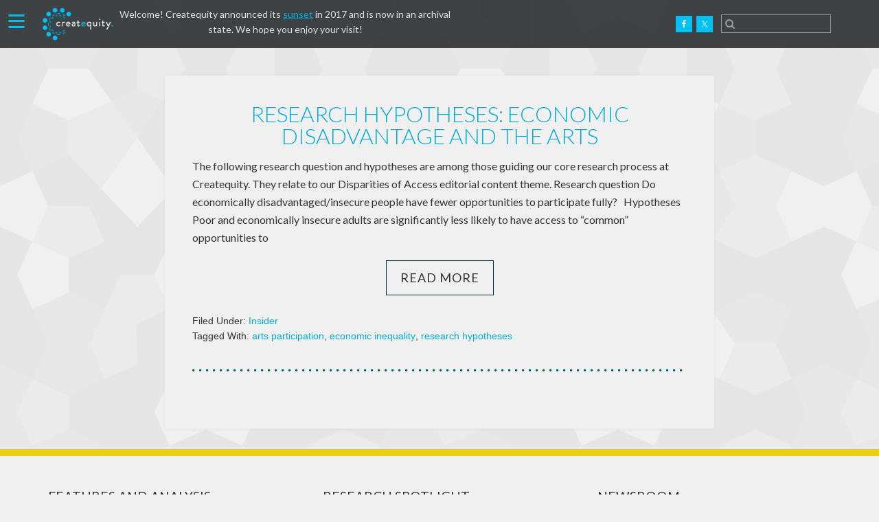

--- FILE ---
content_type: text/html; charset=UTF-8
request_url: https://createquity.com/tag/research-hypotheses/
body_size: 10392
content:
<!DOCTYPE html>
<html lang="en-US" prefix="og: http://ogp.me/ns#" id="html">
<head >
<meta charset="UTF-8" />
		<meta name="robots" content="noindex" />
		<meta name="viewport" content="width=device-width, initial-scale=1" />
<title>research hypotheses</title>
<meta name='robots' content='max-image-preview:large' />

			<style type="text/css">
				.slide-excerpt { width: 50%; }
				.slide-excerpt { bottom: 0; }
				.slide-excerpt { right: 0; }
				.flexslider { max-width: 1920px; max-height: 763px; }
				.slide-image { max-height: 763px; }
			</style><link rel='dns-prefetch' href='//fonts.googleapis.com' />
<link rel='dns-prefetch' href='//netdna.bootstrapcdn.com' />
<link rel="alternate" type="application/rss+xml" title="Createquity. &raquo; Feed" href="https://createquity.com/feed/" />
<link rel="alternate" type="application/rss+xml" title="Createquity. &raquo; Comments Feed" href="https://createquity.com/comments/feed/" />
<link rel="alternate" type="application/rss+xml" title="Createquity. &raquo; research hypotheses Tag Feed" href="https://createquity.com/tag/research-hypotheses/feed/" />
<link rel="canonical" href="https://createquity.com/tag/research-hypotheses/" />
		<!-- This site uses the Google Analytics by MonsterInsights plugin v9.11.1 - Using Analytics tracking - https://www.monsterinsights.com/ -->
		<!-- Note: MonsterInsights is not currently configured on this site. The site owner needs to authenticate with Google Analytics in the MonsterInsights settings panel. -->
					<!-- No tracking code set -->
				<!-- / Google Analytics by MonsterInsights -->
		<style id='wp-img-auto-sizes-contain-inline-css' type='text/css'>
img:is([sizes=auto i],[sizes^="auto," i]){contain-intrinsic-size:3000px 1500px}
/*# sourceURL=wp-img-auto-sizes-contain-inline-css */
</style>
<link rel='stylesheet' id='createquity-theme-css' href='https://createquity.com/wp-content/themes/minimum-pro/style.css?ver=1643056783' type='text/css' media='all' />
<style id='wp-emoji-styles-inline-css' type='text/css'>

	img.wp-smiley, img.emoji {
		display: inline !important;
		border: none !important;
		box-shadow: none !important;
		height: 1em !important;
		width: 1em !important;
		margin: 0 0.07em !important;
		vertical-align: -0.1em !important;
		background: none !important;
		padding: 0 !important;
	}
/*# sourceURL=wp-emoji-styles-inline-css */
</style>
<style id='wp-block-library-inline-css' type='text/css'>
:root{--wp-block-synced-color:#7a00df;--wp-block-synced-color--rgb:122,0,223;--wp-bound-block-color:var(--wp-block-synced-color);--wp-editor-canvas-background:#ddd;--wp-admin-theme-color:#007cba;--wp-admin-theme-color--rgb:0,124,186;--wp-admin-theme-color-darker-10:#006ba1;--wp-admin-theme-color-darker-10--rgb:0,107,160.5;--wp-admin-theme-color-darker-20:#005a87;--wp-admin-theme-color-darker-20--rgb:0,90,135;--wp-admin-border-width-focus:2px}@media (min-resolution:192dpi){:root{--wp-admin-border-width-focus:1.5px}}.wp-element-button{cursor:pointer}:root .has-very-light-gray-background-color{background-color:#eee}:root .has-very-dark-gray-background-color{background-color:#313131}:root .has-very-light-gray-color{color:#eee}:root .has-very-dark-gray-color{color:#313131}:root .has-vivid-green-cyan-to-vivid-cyan-blue-gradient-background{background:linear-gradient(135deg,#00d084,#0693e3)}:root .has-purple-crush-gradient-background{background:linear-gradient(135deg,#34e2e4,#4721fb 50%,#ab1dfe)}:root .has-hazy-dawn-gradient-background{background:linear-gradient(135deg,#faaca8,#dad0ec)}:root .has-subdued-olive-gradient-background{background:linear-gradient(135deg,#fafae1,#67a671)}:root .has-atomic-cream-gradient-background{background:linear-gradient(135deg,#fdd79a,#004a59)}:root .has-nightshade-gradient-background{background:linear-gradient(135deg,#330968,#31cdcf)}:root .has-midnight-gradient-background{background:linear-gradient(135deg,#020381,#2874fc)}:root{--wp--preset--font-size--normal:16px;--wp--preset--font-size--huge:42px}.has-regular-font-size{font-size:1em}.has-larger-font-size{font-size:2.625em}.has-normal-font-size{font-size:var(--wp--preset--font-size--normal)}.has-huge-font-size{font-size:var(--wp--preset--font-size--huge)}.has-text-align-center{text-align:center}.has-text-align-left{text-align:left}.has-text-align-right{text-align:right}.has-fit-text{white-space:nowrap!important}#end-resizable-editor-section{display:none}.aligncenter{clear:both}.items-justified-left{justify-content:flex-start}.items-justified-center{justify-content:center}.items-justified-right{justify-content:flex-end}.items-justified-space-between{justify-content:space-between}.screen-reader-text{border:0;clip-path:inset(50%);height:1px;margin:-1px;overflow:hidden;padding:0;position:absolute;width:1px;word-wrap:normal!important}.screen-reader-text:focus{background-color:#ddd;clip-path:none;color:#444;display:block;font-size:1em;height:auto;left:5px;line-height:normal;padding:15px 23px 14px;text-decoration:none;top:5px;width:auto;z-index:100000}html :where(.has-border-color){border-style:solid}html :where([style*=border-top-color]){border-top-style:solid}html :where([style*=border-right-color]){border-right-style:solid}html :where([style*=border-bottom-color]){border-bottom-style:solid}html :where([style*=border-left-color]){border-left-style:solid}html :where([style*=border-width]){border-style:solid}html :where([style*=border-top-width]){border-top-style:solid}html :where([style*=border-right-width]){border-right-style:solid}html :where([style*=border-bottom-width]){border-bottom-style:solid}html :where([style*=border-left-width]){border-left-style:solid}html :where(img[class*=wp-image-]){height:auto;max-width:100%}:where(figure){margin:0 0 1em}html :where(.is-position-sticky){--wp-admin--admin-bar--position-offset:var(--wp-admin--admin-bar--height,0px)}@media screen and (max-width:600px){html :where(.is-position-sticky){--wp-admin--admin-bar--position-offset:0px}}

/*# sourceURL=wp-block-library-inline-css */
</style><style id='global-styles-inline-css' type='text/css'>
:root{--wp--preset--aspect-ratio--square: 1;--wp--preset--aspect-ratio--4-3: 4/3;--wp--preset--aspect-ratio--3-4: 3/4;--wp--preset--aspect-ratio--3-2: 3/2;--wp--preset--aspect-ratio--2-3: 2/3;--wp--preset--aspect-ratio--16-9: 16/9;--wp--preset--aspect-ratio--9-16: 9/16;--wp--preset--color--black: #000000;--wp--preset--color--cyan-bluish-gray: #abb8c3;--wp--preset--color--white: #ffffff;--wp--preset--color--pale-pink: #f78da7;--wp--preset--color--vivid-red: #cf2e2e;--wp--preset--color--luminous-vivid-orange: #ff6900;--wp--preset--color--luminous-vivid-amber: #fcb900;--wp--preset--color--light-green-cyan: #7bdcb5;--wp--preset--color--vivid-green-cyan: #00d084;--wp--preset--color--pale-cyan-blue: #8ed1fc;--wp--preset--color--vivid-cyan-blue: #0693e3;--wp--preset--color--vivid-purple: #9b51e0;--wp--preset--gradient--vivid-cyan-blue-to-vivid-purple: linear-gradient(135deg,rgb(6,147,227) 0%,rgb(155,81,224) 100%);--wp--preset--gradient--light-green-cyan-to-vivid-green-cyan: linear-gradient(135deg,rgb(122,220,180) 0%,rgb(0,208,130) 100%);--wp--preset--gradient--luminous-vivid-amber-to-luminous-vivid-orange: linear-gradient(135deg,rgb(252,185,0) 0%,rgb(255,105,0) 100%);--wp--preset--gradient--luminous-vivid-orange-to-vivid-red: linear-gradient(135deg,rgb(255,105,0) 0%,rgb(207,46,46) 100%);--wp--preset--gradient--very-light-gray-to-cyan-bluish-gray: linear-gradient(135deg,rgb(238,238,238) 0%,rgb(169,184,195) 100%);--wp--preset--gradient--cool-to-warm-spectrum: linear-gradient(135deg,rgb(74,234,220) 0%,rgb(151,120,209) 20%,rgb(207,42,186) 40%,rgb(238,44,130) 60%,rgb(251,105,98) 80%,rgb(254,248,76) 100%);--wp--preset--gradient--blush-light-purple: linear-gradient(135deg,rgb(255,206,236) 0%,rgb(152,150,240) 100%);--wp--preset--gradient--blush-bordeaux: linear-gradient(135deg,rgb(254,205,165) 0%,rgb(254,45,45) 50%,rgb(107,0,62) 100%);--wp--preset--gradient--luminous-dusk: linear-gradient(135deg,rgb(255,203,112) 0%,rgb(199,81,192) 50%,rgb(65,88,208) 100%);--wp--preset--gradient--pale-ocean: linear-gradient(135deg,rgb(255,245,203) 0%,rgb(182,227,212) 50%,rgb(51,167,181) 100%);--wp--preset--gradient--electric-grass: linear-gradient(135deg,rgb(202,248,128) 0%,rgb(113,206,126) 100%);--wp--preset--gradient--midnight: linear-gradient(135deg,rgb(2,3,129) 0%,rgb(40,116,252) 100%);--wp--preset--font-size--small: 13px;--wp--preset--font-size--medium: 20px;--wp--preset--font-size--large: 36px;--wp--preset--font-size--x-large: 42px;--wp--preset--spacing--20: 0.44rem;--wp--preset--spacing--30: 0.67rem;--wp--preset--spacing--40: 1rem;--wp--preset--spacing--50: 1.5rem;--wp--preset--spacing--60: 2.25rem;--wp--preset--spacing--70: 3.38rem;--wp--preset--spacing--80: 5.06rem;--wp--preset--shadow--natural: 6px 6px 9px rgba(0, 0, 0, 0.2);--wp--preset--shadow--deep: 12px 12px 50px rgba(0, 0, 0, 0.4);--wp--preset--shadow--sharp: 6px 6px 0px rgba(0, 0, 0, 0.2);--wp--preset--shadow--outlined: 6px 6px 0px -3px rgb(255, 255, 255), 6px 6px rgb(0, 0, 0);--wp--preset--shadow--crisp: 6px 6px 0px rgb(0, 0, 0);}:where(.is-layout-flex){gap: 0.5em;}:where(.is-layout-grid){gap: 0.5em;}body .is-layout-flex{display: flex;}.is-layout-flex{flex-wrap: wrap;align-items: center;}.is-layout-flex > :is(*, div){margin: 0;}body .is-layout-grid{display: grid;}.is-layout-grid > :is(*, div){margin: 0;}:where(.wp-block-columns.is-layout-flex){gap: 2em;}:where(.wp-block-columns.is-layout-grid){gap: 2em;}:where(.wp-block-post-template.is-layout-flex){gap: 1.25em;}:where(.wp-block-post-template.is-layout-grid){gap: 1.25em;}.has-black-color{color: var(--wp--preset--color--black) !important;}.has-cyan-bluish-gray-color{color: var(--wp--preset--color--cyan-bluish-gray) !important;}.has-white-color{color: var(--wp--preset--color--white) !important;}.has-pale-pink-color{color: var(--wp--preset--color--pale-pink) !important;}.has-vivid-red-color{color: var(--wp--preset--color--vivid-red) !important;}.has-luminous-vivid-orange-color{color: var(--wp--preset--color--luminous-vivid-orange) !important;}.has-luminous-vivid-amber-color{color: var(--wp--preset--color--luminous-vivid-amber) !important;}.has-light-green-cyan-color{color: var(--wp--preset--color--light-green-cyan) !important;}.has-vivid-green-cyan-color{color: var(--wp--preset--color--vivid-green-cyan) !important;}.has-pale-cyan-blue-color{color: var(--wp--preset--color--pale-cyan-blue) !important;}.has-vivid-cyan-blue-color{color: var(--wp--preset--color--vivid-cyan-blue) !important;}.has-vivid-purple-color{color: var(--wp--preset--color--vivid-purple) !important;}.has-black-background-color{background-color: var(--wp--preset--color--black) !important;}.has-cyan-bluish-gray-background-color{background-color: var(--wp--preset--color--cyan-bluish-gray) !important;}.has-white-background-color{background-color: var(--wp--preset--color--white) !important;}.has-pale-pink-background-color{background-color: var(--wp--preset--color--pale-pink) !important;}.has-vivid-red-background-color{background-color: var(--wp--preset--color--vivid-red) !important;}.has-luminous-vivid-orange-background-color{background-color: var(--wp--preset--color--luminous-vivid-orange) !important;}.has-luminous-vivid-amber-background-color{background-color: var(--wp--preset--color--luminous-vivid-amber) !important;}.has-light-green-cyan-background-color{background-color: var(--wp--preset--color--light-green-cyan) !important;}.has-vivid-green-cyan-background-color{background-color: var(--wp--preset--color--vivid-green-cyan) !important;}.has-pale-cyan-blue-background-color{background-color: var(--wp--preset--color--pale-cyan-blue) !important;}.has-vivid-cyan-blue-background-color{background-color: var(--wp--preset--color--vivid-cyan-blue) !important;}.has-vivid-purple-background-color{background-color: var(--wp--preset--color--vivid-purple) !important;}.has-black-border-color{border-color: var(--wp--preset--color--black) !important;}.has-cyan-bluish-gray-border-color{border-color: var(--wp--preset--color--cyan-bluish-gray) !important;}.has-white-border-color{border-color: var(--wp--preset--color--white) !important;}.has-pale-pink-border-color{border-color: var(--wp--preset--color--pale-pink) !important;}.has-vivid-red-border-color{border-color: var(--wp--preset--color--vivid-red) !important;}.has-luminous-vivid-orange-border-color{border-color: var(--wp--preset--color--luminous-vivid-orange) !important;}.has-luminous-vivid-amber-border-color{border-color: var(--wp--preset--color--luminous-vivid-amber) !important;}.has-light-green-cyan-border-color{border-color: var(--wp--preset--color--light-green-cyan) !important;}.has-vivid-green-cyan-border-color{border-color: var(--wp--preset--color--vivid-green-cyan) !important;}.has-pale-cyan-blue-border-color{border-color: var(--wp--preset--color--pale-cyan-blue) !important;}.has-vivid-cyan-blue-border-color{border-color: var(--wp--preset--color--vivid-cyan-blue) !important;}.has-vivid-purple-border-color{border-color: var(--wp--preset--color--vivid-purple) !important;}.has-vivid-cyan-blue-to-vivid-purple-gradient-background{background: var(--wp--preset--gradient--vivid-cyan-blue-to-vivid-purple) !important;}.has-light-green-cyan-to-vivid-green-cyan-gradient-background{background: var(--wp--preset--gradient--light-green-cyan-to-vivid-green-cyan) !important;}.has-luminous-vivid-amber-to-luminous-vivid-orange-gradient-background{background: var(--wp--preset--gradient--luminous-vivid-amber-to-luminous-vivid-orange) !important;}.has-luminous-vivid-orange-to-vivid-red-gradient-background{background: var(--wp--preset--gradient--luminous-vivid-orange-to-vivid-red) !important;}.has-very-light-gray-to-cyan-bluish-gray-gradient-background{background: var(--wp--preset--gradient--very-light-gray-to-cyan-bluish-gray) !important;}.has-cool-to-warm-spectrum-gradient-background{background: var(--wp--preset--gradient--cool-to-warm-spectrum) !important;}.has-blush-light-purple-gradient-background{background: var(--wp--preset--gradient--blush-light-purple) !important;}.has-blush-bordeaux-gradient-background{background: var(--wp--preset--gradient--blush-bordeaux) !important;}.has-luminous-dusk-gradient-background{background: var(--wp--preset--gradient--luminous-dusk) !important;}.has-pale-ocean-gradient-background{background: var(--wp--preset--gradient--pale-ocean) !important;}.has-electric-grass-gradient-background{background: var(--wp--preset--gradient--electric-grass) !important;}.has-midnight-gradient-background{background: var(--wp--preset--gradient--midnight) !important;}.has-small-font-size{font-size: var(--wp--preset--font-size--small) !important;}.has-medium-font-size{font-size: var(--wp--preset--font-size--medium) !important;}.has-large-font-size{font-size: var(--wp--preset--font-size--large) !important;}.has-x-large-font-size{font-size: var(--wp--preset--font-size--x-large) !important;}
/*# sourceURL=global-styles-inline-css */
</style>

<style id='classic-theme-styles-inline-css' type='text/css'>
/*! This file is auto-generated */
.wp-block-button__link{color:#fff;background-color:#32373c;border-radius:9999px;box-shadow:none;text-decoration:none;padding:calc(.667em + 2px) calc(1.333em + 2px);font-size:1.125em}.wp-block-file__button{background:#32373c;color:#fff;text-decoration:none}
/*# sourceURL=/wp-includes/css/classic-themes.min.css */
</style>
<link rel='stylesheet' id='crp-style-text-only-css' href='https://createquity.com/wp-content/plugins/contextual-related-posts/css/text-only.min.css?ver=4.1.0' type='text/css' media='all' />
<link rel='stylesheet' id='dashicons-css' href='https://createquity.com/wp-includes/css/dashicons.min.css?ver=6.9' type='text/css' media='all' />
<link rel='stylesheet' id='minimum-google-fonts-css' href='//fonts.googleapis.com/css?family=Lustria%7CLato%3A400%2C400italic%2C300%2C700%2C900&#038;ver=1643056783' type='text/css' media='all' />
<link rel='stylesheet' id='main-stylesheet-css' href='https://createquity.com/wp-content/themes/minimum-pro/css/custom.css?ver=1643056783' type='text/css' media='all' />
<link rel='stylesheet' id='font-awesome-css' href='//netdna.bootstrapcdn.com/font-awesome/4.0.3/css/font-awesome.css?ver=6.9' type='text/css' media='all' />
<link rel='stylesheet' id='simple-social-icons-font-css' href='https://createquity.com/wp-content/plugins/simple-social-icons/css/style.css?ver=4.0.0' type='text/css' media='all' />
<link rel='stylesheet' id='otw-shortcode-general_foundicons-css' href='https://createquity.com/wp-content/plugins/buttons-shortcode-and-widget/include/otw_components/otw_shortcode/css/general_foundicons.css?ver=6.9' type='text/css' media='all' />
<link rel='stylesheet' id='otw-shortcode-social_foundicons-css' href='https://createquity.com/wp-content/plugins/buttons-shortcode-and-widget/include/otw_components/otw_shortcode/css/social_foundicons.css?ver=6.9' type='text/css' media='all' />
<link rel='stylesheet' id='otw-shortcode-css' href='https://createquity.com/wp-content/plugins/buttons-shortcode-and-widget/include/otw_components/otw_shortcode/css/otw_shortcode.css?ver=6.9' type='text/css' media='all' />
<link rel='stylesheet' id='slider_styles-css' href='https://createquity.com/wp-content/plugins/genesis-responsive-slider/assets/style.css?ver=1.0.1' type='text/css' media='all' />
<script type="text/javascript" src="https://createquity.com/wp-includes/js/jquery/jquery.min.js?ver=3.7.1" id="jquery-core-js"></script>
<script type="text/javascript" src="https://createquity.com/wp-includes/js/jquery/jquery-migrate.min.js?ver=3.4.1" id="jquery-migrate-js"></script>
<link rel="https://api.w.org/" href="https://createquity.com/wp-json/" /><link rel="alternate" title="JSON" type="application/json" href="https://createquity.com/wp-json/wp/v2/tags/787" /><link rel="EditURI" type="application/rsd+xml" title="RSD" href="https://createquity.com/xmlrpc.php?rsd" />
<meta name="framework" content="Alkivia Framework 0.8" />
<link rel="icon" href="http://createquity.com/wp-content/uploads/2014/10/createquity-favicon.png" />
<style type="text/css" id="custom-background-css">
body.custom-background { background-image: url("https://createquity.com/wp-content/uploads/2014/09/congruent_pentagon_gray.jpg"); background-position: left top; background-size: auto; background-repeat: repeat; background-attachment: scroll; }
</style>
	
<!-- WordPress Facebook Open Graph protocol plugin (WPFBOGP v2.0.13) http://rynoweb.com/wordpress-plugins/ -->
<meta property="fb:admins" content="303565"/>
<meta property="og:url" content="https://createquity.com/tag/research-hypotheses/"/>
<meta property="og:title" content="Research Hypotheses: Economic Disadvantage and the Arts"/>
<meta property="og:site_name" content="Createquity."/>
<meta property="og:description" content="The most important issues in the arts...and what we can do about them."/>
<meta property="og:type" content="website"/>
<!-- There is not an image here as you haven't set a default image in the plugin settings! -->
<meta property="og:locale" content="en_us"/>
<!-- // end wpfbogp -->
</head>
<body class="archive tag tag-research-hypotheses tag-787 custom-background wp-theme-genesis wp-child-theme-minimum-pro metaslider-plugin custom-header full-width-content genesis-breadcrumbs-hidden genesis-footer-widgets-visible" itemscope itemtype="https://schema.org/WebPage"><div class="utility-bar"><div class="wrap"><section id="custom_html-2" class="widget_text widget widget_custom_html"><div class="widget_text widget-wrap"><div class="textwidget custom-html-widget">Welcome! Createquity announced its <a href="https://createquity.com/2017/10/a-milestone-and-a-sunset-for-createquity/">sunset</a> in 2017 and is now in an archival state. We hope you enjoy your visit!</div></div></section>
</div></div><div class="site-container"><header class="site-header" itemscope itemtype="https://schema.org/WPHeader"><div class="wrap"><div class="header-left"><section id="nav_menu-4" class="widget widget_nav_menu"><div class="widget-wrap"><div class="menu-main-container"><ul id="menu-main" class="menu"><li id="menu-item-6874" class="menu-item menu-item-type-post_type menu-item-object-page menu-item-has-children menu-item-6874"><a href="https://createquity.com/about/" itemprop="url">About</a>
<ul class="sub-menu">
	<li id="menu-item-10553" class="menu-item menu-item-type-post_type menu-item-object-page menu-item-10553"><a href="https://createquity.com/about/our-research-approach/" itemprop="url">Research Approach</a></li>
	<li id="menu-item-10552" class="menu-item menu-item-type-post_type menu-item-object-page menu-item-10552"><a href="https://createquity.com/about/a-healthy-arts-ecosystem/" itemprop="url">Arts Ecosystem</a></li>
</ul>
</li>
<li id="menu-item-6982" class="menu-item menu-item-type-custom menu-item-object-custom menu-item-has-children menu-item-6982"><a href="#" itemprop="url">Explore In Depth</a>
<ul class="sub-menu">
	<li id="menu-item-10486" class="menu-item menu-item-type-post_type menu-item-object-issues menu-item-10486"><a href="https://createquity.com/issue/careers/" itemprop="url">Arts Careers</a></li>
	<li id="menu-item-10485" class="menu-item menu-item-type-post_type menu-item-object-issues menu-item-10485"><a href="https://createquity.com/issue/participation/" itemprop="url">Arts Participation</a></li>
	<li id="menu-item-10509" class="menu-item menu-item-type-post_type menu-item-object-issues menu-item-10509"><a href="https://createquity.com/issue/benefits/" itemprop="url">Benefits of the Arts</a></li>
	<li id="menu-item-10484" class="menu-item menu-item-type-post_type menu-item-object-issues menu-item-10484"><a href="https://createquity.com/issue/equity/" itemprop="url">Cultural Equity</a></li>
</ul>
</li>
<li id="menu-item-6964" class="menu-item menu-item-type-taxonomy menu-item-object-category menu-item-6964"><a href="https://createquity.com/category/features/" itemprop="url">Features</a></li>
<li id="menu-item-10554" class="menu-item menu-item-type-custom menu-item-object-custom menu-item-has-children menu-item-10554"><a href="#" itemprop="url">Special Projects</a>
<ul class="sub-menu">
	<li id="menu-item-10557" class="menu-item menu-item-type-post_type menu-item-object-post menu-item-10557"><a href="https://createquity.com/2017/07/new-free-resource-arts-faculty-students-higheredu/" itemprop="url">Resource Guide</a></li>
	<li id="menu-item-10555" class="menu-item menu-item-type-post_type menu-item-object-page menu-item-10555"><a href="https://createquity.com/arts-research-prize/" itemprop="url">Arts Research Prize</a></li>
	<li id="menu-item-10556" class="menu-item menu-item-type-post_type menu-item-object-page menu-item-10556"><a href="https://createquity.com/arts-policy-library/" itemprop="url">Arts Policy Library</a></li>
	<li id="menu-item-10558" class="menu-item menu-item-type-custom menu-item-object-custom menu-item-10558"><a href="https://createquity.com/tag/top-10-arts-policy-stories/" itemprop="url">Top 10 Series</a></li>
</ul>
</li>
<li id="menu-item-6960" class="menu-item menu-item-type-taxonomy menu-item-object-category menu-item-6960"><a href="https://createquity.com/category/newsroom/" itemprop="url">Newsroom</a></li>
<li id="menu-item-6873" class="menu-item menu-item-type-post_type menu-item-object-page current_page_parent menu-item-6873"><a href="https://createquity.com/archives/" itemprop="url">Archive</a></li>
</ul></div></div></section>
</div><div class="title-area"><p class="site-title" itemprop="headline"><a href="https://createquity.com/">Createquity.</a></p></div><div class="widget-area header-widget-area"><section id="simple-social-icons-2" class="widget simple-social-icons"><div class="widget-wrap"><ul class="alignright"><li class="ssi-facebook"><a href="https://www.facebook.com/Createquity" target="_blank" rel="noopener noreferrer"><svg role="img" class="social-facebook" aria-labelledby="social-facebook-2"><title id="social-facebook-2">Facebook</title><use xlink:href="https://createquity.com/wp-content/plugins/simple-social-icons/symbol-defs.svg#social-facebook"></use></svg></a></li><li class="ssi-twitter"><a href="https://twitter.com/createquity" target="_blank" rel="noopener noreferrer"><svg role="img" class="social-twitter" aria-labelledby="social-twitter-2"><title id="social-twitter-2">Twitter</title><use xlink:href="https://createquity.com/wp-content/plugins/simple-social-icons/symbol-defs.svg#social-twitter"></use></svg></a></li></ul></div></section>
<section id="search-3" class="widget widget_search"><div class="widget-wrap"><form class="search-form" method="get" action="https://createquity.com/" role="search" itemprop="potentialAction" itemscope itemtype="https://schema.org/SearchAction"><input class="search-form-input" type="search" name="s" id="searchform-1" placeholder="&#xf002;" itemprop="query-input"><input class="search-form-submit" type="submit" value="Search"><meta content="https://createquity.com/?s={s}" itemprop="target"></form></div></section>
</div></div></header><div class="site-inner"><div class="wrap"><div class="content-sidebar-wrap"><main class="content"><article class="post-7540 post type-post status-publish format-standard category-insider tag-arts-participation tag-economic-inequality tag-research-hypotheses entry" aria-label="Research Hypotheses: Economic Disadvantage and the Arts" itemscope itemtype="https://schema.org/CreativeWork"><header class="entry-header"><h2 class="entry-title" itemprop="headline"><a class="entry-title-link" rel="bookmark" href="https://createquity.com/2015/02/research-hypotheses-economic-disadvantage-and-the-arts/">Research Hypotheses: Economic Disadvantage and the Arts</a></h2>
</header><div class="entry-content" itemprop="text"><p>The following research question and hypotheses are among those guiding our core research process at Createquity. They relate to our Disparities of Access editorial content theme. Research question Do economically disadvantaged/insecure people have fewer opportunities to participate fully?   Hypotheses Poor and economically insecure adults are significantly less likely to have access to &#8220;common&#8221; opportunities to<a href="https://createquity.com/2015/02/research-hypotheses-economic-disadvantage-and-the-arts/" class="read-more">Read&nbsp;More</a></p>
</div><footer class="entry-footer"><p class="entry-meta"><span class="entry-categories">Filed Under: <a href="https://createquity.com/category/insider/" rel="category tag">Insider</a></span> <span class="entry-tags">Tagged With: <a href="https://createquity.com/tag/arts-participation/" rel="tag">arts participation</a>, <a href="https://createquity.com/tag/economic-inequality/" rel="tag">economic inequality</a>, <a href="https://createquity.com/tag/research-hypotheses/" rel="tag">research hypotheses</a></span></p></footer></article></main></div></div></div><div class="footer-widgets"><div class="wrap"><div class="widget-area footer-widgets-1 footer-widget-area"><section id="featured-post-5" class="widget featured-content featuredpost"><div class="widget-wrap"><h4 class="widget-title widgettitle">Features and Analysis</h4>
<article class="post-10601 post type-post status-publish format-standard has-post-thumbnail category-analysis category-features entry" aria-label="Our Recommendations for Arts Researchers (and Those Who Pay Them)"><header class="entry-header"><h2 class="entry-title" itemprop="headline"><a href="https://createquity.com/2017/12/our-recommendations-for-arts-researchers-and-those-who-pay-them/">Our Recommendations for Arts Researchers (and Those Who Pay Them)</a></h2></header></article><article class="post-10526 post type-post status-publish format-standard has-post-thumbnail category-analysis category-features tag-arts-philanthropy tag-arts-policy tag-createquity tag-lessons-learned tag-recommendations entry" aria-label="The Last Word: Our Recommendations for Arts Philanthropists"><header class="entry-header"><h2 class="entry-title" itemprop="headline"><a href="https://createquity.com/2017/12/our-recommendations-for-arts-philanthropists/">The Last Word: Our Recommendations for Arts Philanthropists</a></h2></header></article><article class="post-10346 post type-post status-publish format-standard has-post-thumbnail category-analysis category-features tag-anchor-institutions tag-ballet tag-classical-music tag-cultural-equity tag-diversity tag-essentialism tag-european-culture tag-inclusion tag-justin-laing tag-los-angeles-county-arts-commission tag-mainstream-institutions tag-nyc-department-of-cultural-affairs tag-opera tag-orchestras tag-orchestras-canada tag-racial-equity entry" aria-label="On the Cultural Specificity of Symphony Orchestras"><header class="entry-header"><h2 class="entry-title" itemprop="headline"><a href="https://createquity.com/2017/10/on-the-cultural-specificity-of-symphony-orchestras/">On the Cultural Specificity of Symphony Orchestras</a></h2></header></article><article class="post-9895 post type-post status-publish format-standard has-post-thumbnail category-analysis category-features tag-arts-advocacy tag-corporation-for-public-broadcasting tag-donald-trump tag-government-funding tag-imls tag-military-bands tag-nea tag-neh tag-rural-arts tag-smithsonian tag-survey-of-public-participation-in-the-arts entry" aria-label="Threats to Federal Arts and Culture Funding: What&#8217;s at Stake"><header class="entry-header"><h2 class="entry-title" itemprop="headline"><a href="https://createquity.com/2017/03/threats-to-federal-arts-and-culture-funding-whats-at-stake/">Threats to Federal Arts and Culture Funding: What&#8217;s at Stake</a></h2></header></article><p class="more-from-category"><a href="https://createquity.com/category/features/" title="Features">More Feature Articles</a></p></div></section>
</div><div class="widget-area footer-widgets-2 footer-widget-area"><section id="featured-post-7" class="widget featured-content featuredpost"><div class="widget-wrap"><h4 class="widget-title widgettitle">Research Spotlight</h4>
<article class="post-10356 post type-post status-publish format-standard has-post-thumbnail category-research-spotlight tag-audience-engagement tag-capacity-to-create-change tag-civic-engagement tag-createquity-arts-research-prize tag-nonprofit-sector entry" aria-label="What Makes Arts Organizations Civically Engaged?"><header class="entry-header"><h2 class="entry-title" itemprop="headline"><a href="https://createquity.com/2017/10/what-makes-arts-organizations-civically-engaged/">What Makes Arts Organizations Civically Engaged?</a></h2></header></article><article class="post-10241 post type-post status-publish format-standard has-post-thumbnail category-research-spotlight tag-arts-education tag-creative-economy tag-individual-artists tag-longevity-in-the-arts tag-measurement-in-the-arts entry" aria-label="When Artistic Education Matters"><header class="entry-header"><h2 class="entry-title" itemprop="headline"><a href="https://createquity.com/2017/07/when-artistic-education-matters/">When Artistic Education Matters</a></h2></header></article><article class="post-10118 post type-post status-publish format-standard has-post-thumbnail category-research-spotlight tag-audience-development tag-australia tag-australia-council tag-barriers-to-participation tag-barriers-to-presenting tag-cultural-equity tag-indigenous-populations tag-performing-arts entry" aria-label="Looking Down Under for Cross-Cultural Arts Marketing Insights"><header class="entry-header"><h2 class="entry-title" itemprop="headline"><a href="https://createquity.com/2017/06/to-build-audiences-look-beyond-the-numbers/">Looking Down Under for Cross-Cultural Arts Marketing Insights</a></h2></header></article><article class="post-9988 post type-post status-publish format-standard has-post-thumbnail category-research-spotlight tag-arts-education tag-cognitive-benefits tag-disparities-of-access tag-economic-disadvantage-and-the-arts tag-ireland tag-reading tag-wellbeing entry" aria-label="The Kids Are All Right? Lessons from Growing Up in Ireland"><header class="entry-header"><h2 class="entry-title" itemprop="headline"><a href="https://createquity.com/2017/04/the-kids-are-all-right-lessons-from-growing-up-in-ireland/">The Kids Are All Right? Lessons from Growing Up in Ireland</a></h2></header></article><p class="more-from-category"><a href="https://createquity.com/category/research-spotlight/" title="Research Spotlight">More Research Articles</a></p></div></section>
</div><div class="widget-area footer-widgets-3 footer-widget-area"><section id="featured-post-6" class="widget featured-content featuredpost"><div class="widget-wrap"><h4 class="widget-title widgettitle">Newsroom</h4>
<article class="post-10614 post type-post status-publish format-standard has-post-thumbnail category-issues category-newsroom tag-artificial-intelligence tag-arts-journalism tag-china tag-creative-economy tag-cultural-equity tag-evaluation tag-free-speech tag-government-funding tag-great-recession tag-nea tag-net-neutrality tag-obamacare tag-racial-equity tag-russia tag-terrorism tag-top-10-arts-policy-stories tag-turkey tag-virtual-reality entry" aria-label="The Top Ten Arts Stories of the Decade"><header class="entry-header"><h2 class="entry-title" itemprop="headline"><a href="https://createquity.com/2017/12/the-top-ten-arts-stories-of-the-decade/">The Top Ten Arts Stories of the Decade</a></h2></header></article><article class="post-10387 post type-post status-publish format-standard has-post-thumbnail category-newsroom tag-21st-century-fox tag-chief-storyteller tag-detroit tag-heritage-lottery-fund tag-news-corporation tag-rupert-murdoch tag-zeitz-mocaa entry" aria-label="Detroit Attempts to Change its Narrative (and other September stories)"><header class="entry-header"><h2 class="entry-title" itemprop="headline"><a href="https://createquity.com/2017/10/detroit-attempts-to-change-its-narrative-and-other-september-stories/">Detroit Attempts to Change its Narrative (and other September stories)</a></h2></header></article><article class="post-10308 post type-post status-publish format-standard has-post-thumbnail category-newsroom tag-charlottesville tag-disney tag-gustavo-dudamel tag-hurricane-harvey tag-netflix tag-newspapers tag-venezuela entry" aria-label="The Public Art of the Confederacy (and other August stories)"><header class="entry-header"><h2 class="entry-title" itemprop="headline"><a href="https://createquity.com/2017/09/the-public-art-of-the-confederacy-and-other-august-stories/">The Public Art of the Confederacy (and other August stories)</a></h2></header></article><article class="post-10276 post type-post status-publish format-standard has-post-thumbnail category-newsroom tag-artificial-intelligence tag-arts-education tag-augmented-reality tag-helicon tag-hobby-lobby tag-nea tag-neh tag-robots entry" aria-label="New Tech’s Dance with the Future (and other July stories)"><header class="entry-header"><h2 class="entry-title" itemprop="headline"><a href="https://createquity.com/2017/08/new-techs-dance-with-the-future-and-other-july-stories/">New Tech’s Dance with the Future (and other July stories)</a></h2></header></article><p class="more-from-category"><a href="https://createquity.com/category/newsroom/" title="Newsroom">More Newsroom Articles</a></p></div></section>
</div><div class="widget-area footer-widgets-5 footer-widget-area"><section id="text-13" class="widget widget_text"><div class="widget-wrap"><h4 class="widget-title widgettitle">Issues</h4>
			<div class="textwidget"><h2 class="entry-title"><a href="https://createquity.com/issue/careers/">Arts Careers</a></h2>
<h2 class="entry-title"><a href="https://createquity.com/issue/participation/">Arts Participation</a></h2>
<h2 class="entry-title"><a href="https://createquity.com/issue/benefits/">Benefits of the Arts</a></h2>
<h2 class="entry-title"><a href="https://createquity.com/issue/equity/">Cultural Equity</a></h2></div>
		</div></section>
</div><div class="widget-area footer-widgets-6 footer-widget-area"><section id="text-17" class="widget widget_text"><div class="widget-wrap"><h4 class="widget-title widgettitle">Special Projects</h4>
			<div class="textwidget"><h2 class="entry-title"><a href="https://createquity.com/2017/07/new-free-resource-arts-faculty-students-higheredu/">Higher Education Resource Guide</a></h2>
<h2 class="entry-title"><a href="https://createquity.com/arts-research-prize/">Arts Research Prize</a></h2>
<h2 class="entry-title"><a href="https://createquity.com/arts-policy-library/">Arts Policy Library</a></h2>
<h2 class="entry-title"><a href="https://createquity.com/tag/top-10-arts-policy-stories/">Top 10 Series</a></h2>
</div>
		</div></section>
</div><div class="widget-area footer-widgets-7 footer-widget-area"><section id="text-4" class="widget widget_text"><div class="widget-wrap"><h4 class="widget-title widgettitle">About</h4>
			<div class="textwidget"><h2 class="entry-title"><a href="https://createquity.com/about">About Createquity</a></h2>
<h2 class="entry-title"><a href="https://createquity.com/about/our-research-approach/">Our Research Approach</a></h2>
<h2 class="entry-title"><a href="https://createquity.com/about/a-healthy-arts-ecosystem/">Healthy Arts Ecosystem</a></h2>
<h2 class="entry-title"><a href="https://createquity.com/our-sources/">Our Sources</a></h2></div>
		</div></section>
</div></div></div><footer class="site-footer" itemscope itemtype="https://schema.org/WPFooter"><div class="wrap"><div class="creds"><p>&#xA9;&nbsp;2026 createquity, All Rights Reserved · Site Design by <a href="http://punktdigital.com/">Punkt Digital</a></p></div></div></footer></div><script type="speculationrules">
{"prefetch":[{"source":"document","where":{"and":[{"href_matches":"/*"},{"not":{"href_matches":["/wp-*.php","/wp-admin/*","/wp-content/uploads/*","/wp-content/*","/wp-content/plugins/*","/wp-content/themes/minimum-pro/*","/wp-content/themes/genesis/*","/*\\?(.+)"]}},{"not":{"selector_matches":"a[rel~=\"nofollow\"]"}},{"not":{"selector_matches":".no-prefetch, .no-prefetch a"}}]},"eagerness":"conservative"}]}
</script>
<script type='text/javascript'>jQuery(document).ready(function($) {$(".flexslider").flexslider({controlsContainer: "#genesis-responsive-slider",animation: "fade",directionNav: 0,controlNav: 0,animationDuration: 800,slideshowSpeed: 4000    });  });</script><style type="text/css" media="screen">#simple-social-icons-2 ul li a, #simple-social-icons-2 ul li a:hover, #simple-social-icons-2 ul li a:focus { background-color: #01C0F4 !important; border-radius: 0px; color: #ffffff !important; border: 0px #ffffff solid !important; font-size: 12px; padding: 6px; }  #simple-social-icons-2 ul li a:hover, #simple-social-icons-2 ul li a:focus { background-color: #EACF15 !important; border-color: #ffffff !important; color: #ffffff !important; }  #simple-social-icons-2 ul li a:focus { outline: 1px dotted #EACF15 !important; }</style><script type="text/javascript" id="disqus_count-js-extra">
/* <![CDATA[ */
var countVars = {"disqusShortname":"createquity"};
//# sourceURL=disqus_count-js-extra
/* ]]> */
</script>
<script type="text/javascript" src="https://createquity.com/wp-content/plugins/disqus-comment-system/public/js/comment_count.js?ver=3.1.4" id="disqus_count-js"></script>
<script type="text/javascript" src="https://createquity.com/wp-content/themes/minimum-pro/js/global.js?ver=1643056783" id="global-js"></script>
<script type="text/javascript" src="https://createquity.com/wp-content/themes/minimum-pro/js/jquery.sidr.min.js?ver=1643056783" id="sidr-js"></script>
<script type="text/javascript" src="https://createquity.com/wp-content/themes/minimum-pro/js/jquery.touchwipe.min.js?ver=1.0.0" id="touchwipe-js"></script>
<script type="text/javascript" src="https://createquity.com/wp-content/plugins/genesis-responsive-slider/assets/js/jquery.flexslider.js?ver=1.0.1" id="flexslider-js"></script>
<script id="wp-emoji-settings" type="application/json">
{"baseUrl":"https://s.w.org/images/core/emoji/17.0.2/72x72/","ext":".png","svgUrl":"https://s.w.org/images/core/emoji/17.0.2/svg/","svgExt":".svg","source":{"concatemoji":"https://createquity.com/wp-includes/js/wp-emoji-release.min.js?ver=6.9"}}
</script>
<script type="module">
/* <![CDATA[ */
/*! This file is auto-generated */
const a=JSON.parse(document.getElementById("wp-emoji-settings").textContent),o=(window._wpemojiSettings=a,"wpEmojiSettingsSupports"),s=["flag","emoji"];function i(e){try{var t={supportTests:e,timestamp:(new Date).valueOf()};sessionStorage.setItem(o,JSON.stringify(t))}catch(e){}}function c(e,t,n){e.clearRect(0,0,e.canvas.width,e.canvas.height),e.fillText(t,0,0);t=new Uint32Array(e.getImageData(0,0,e.canvas.width,e.canvas.height).data);e.clearRect(0,0,e.canvas.width,e.canvas.height),e.fillText(n,0,0);const a=new Uint32Array(e.getImageData(0,0,e.canvas.width,e.canvas.height).data);return t.every((e,t)=>e===a[t])}function p(e,t){e.clearRect(0,0,e.canvas.width,e.canvas.height),e.fillText(t,0,0);var n=e.getImageData(16,16,1,1);for(let e=0;e<n.data.length;e++)if(0!==n.data[e])return!1;return!0}function u(e,t,n,a){switch(t){case"flag":return n(e,"\ud83c\udff3\ufe0f\u200d\u26a7\ufe0f","\ud83c\udff3\ufe0f\u200b\u26a7\ufe0f")?!1:!n(e,"\ud83c\udde8\ud83c\uddf6","\ud83c\udde8\u200b\ud83c\uddf6")&&!n(e,"\ud83c\udff4\udb40\udc67\udb40\udc62\udb40\udc65\udb40\udc6e\udb40\udc67\udb40\udc7f","\ud83c\udff4\u200b\udb40\udc67\u200b\udb40\udc62\u200b\udb40\udc65\u200b\udb40\udc6e\u200b\udb40\udc67\u200b\udb40\udc7f");case"emoji":return!a(e,"\ud83e\u1fac8")}return!1}function f(e,t,n,a){let r;const o=(r="undefined"!=typeof WorkerGlobalScope&&self instanceof WorkerGlobalScope?new OffscreenCanvas(300,150):document.createElement("canvas")).getContext("2d",{willReadFrequently:!0}),s=(o.textBaseline="top",o.font="600 32px Arial",{});return e.forEach(e=>{s[e]=t(o,e,n,a)}),s}function r(e){var t=document.createElement("script");t.src=e,t.defer=!0,document.head.appendChild(t)}a.supports={everything:!0,everythingExceptFlag:!0},new Promise(t=>{let n=function(){try{var e=JSON.parse(sessionStorage.getItem(o));if("object"==typeof e&&"number"==typeof e.timestamp&&(new Date).valueOf()<e.timestamp+604800&&"object"==typeof e.supportTests)return e.supportTests}catch(e){}return null}();if(!n){if("undefined"!=typeof Worker&&"undefined"!=typeof OffscreenCanvas&&"undefined"!=typeof URL&&URL.createObjectURL&&"undefined"!=typeof Blob)try{var e="postMessage("+f.toString()+"("+[JSON.stringify(s),u.toString(),c.toString(),p.toString()].join(",")+"));",a=new Blob([e],{type:"text/javascript"});const r=new Worker(URL.createObjectURL(a),{name:"wpTestEmojiSupports"});return void(r.onmessage=e=>{i(n=e.data),r.terminate(),t(n)})}catch(e){}i(n=f(s,u,c,p))}t(n)}).then(e=>{for(const n in e)a.supports[n]=e[n],a.supports.everything=a.supports.everything&&a.supports[n],"flag"!==n&&(a.supports.everythingExceptFlag=a.supports.everythingExceptFlag&&a.supports[n]);var t;a.supports.everythingExceptFlag=a.supports.everythingExceptFlag&&!a.supports.flag,a.supports.everything||((t=a.source||{}).concatemoji?r(t.concatemoji):t.wpemoji&&t.twemoji&&(r(t.twemoji),r(t.wpemoji)))});
//# sourceURL=https://createquity.com/wp-includes/js/wp-emoji-loader.min.js
/* ]]> */
</script>
</body></html>
